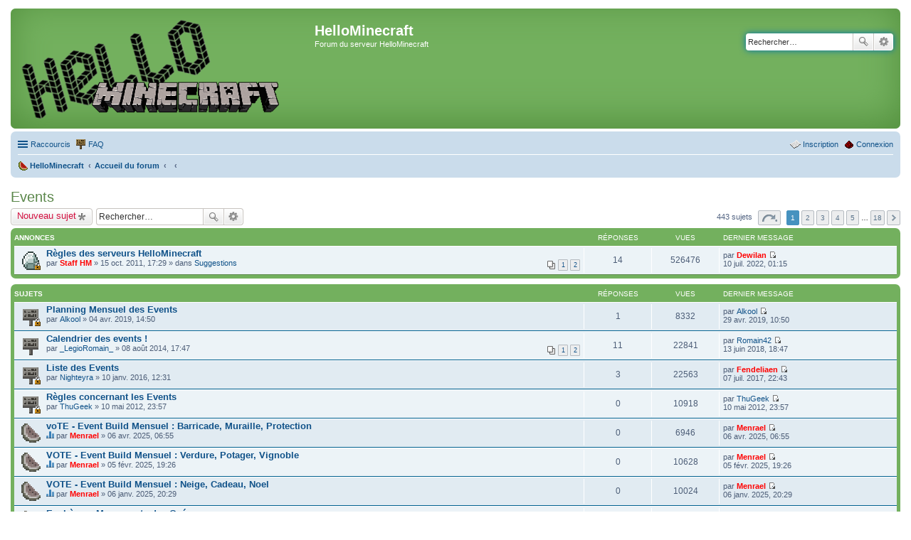

--- FILE ---
content_type: text/html; charset=UTF-8
request_url: https://hellominecraft.fr/forum/viewforum.php?f=19&sid=9f2047197ec8724d696e838aa1baa1f0
body_size: 8578
content:
<!DOCTYPE html>
<html dir="ltr" lang="fr">
<head>
<link rel="shortcut icon" href="images/favicon.ico" />
<meta charset="utf-8" />
<meta name="viewport" content="width=device-width, initial-scale=1" />

<title>Events - HelloMinecraft</title>


	<link rel="canonical" href="https://hellominecraft.fr/forum/viewforum.php?f=19">

<!--
	phpBB style name: prosilver
	Based on style:   prosilver (this is the default phpBB3 style)
	Original author:  Tom Beddard ( http://www.subBlue.com/ )
	Modified by:
-->

<link href="./styles/hellominecraft-blanc/theme/stylesheet.css?assets_version=16" rel="stylesheet">
<link href="./styles/hellominecraft-blanc/theme/fr/stylesheet.css?assets_version=16" rel="stylesheet">
<link href="./styles/hellominecraft-blanc/theme/responsive.css?assets_version=16" rel="stylesheet" media="all and (max-width: 700px), all and (max-device-width: 700px)">



<!--[if lte IE 9]>
	<link href="./styles/hellominecraft-blanc/theme/tweaks.css?assets_version=16" rel="stylesheet">
<![endif]-->





</head>
<body id="phpbb" class="nojs notouch section-viewforum ltr ">


<div id="wrap">
	<a id="top" class="anchor" accesskey="t"></a>
	<div id="page-header">
		<div class="headerbar" role="banner">
			<div class="inner">

			<div id="site-description">
				<a id="logo" class="logo" href="https://hellominecraft.fr/" title="HelloMinecraft"><span class="imageset site_logo"></span></a>
				<h1>HelloMinecraft</h1>
				<p>Forum du serveur HelloMinecraft</p>
				<p class="skiplink"><a href="#start_here">Accéder au contenu</a></p>
			</div>

									<div id="search-box" class="search-box search-header" role="search">
				<form action="./search.php?sid=f9e392054d8f9a83d8ca91b671fb516d" method="get" id="search">
				<fieldset>
					<input name="keywords" id="keywords" type="search" maxlength="128" title="Rechercher par mots-clés" class="inputbox search tiny" size="20" value="" placeholder="Rechercher…" />
					<button class="button icon-button search-icon" type="submit" title="Rechercher">Rechercher</button>
					<a href="./search.php?sid=f9e392054d8f9a83d8ca91b671fb516d" class="button icon-button search-adv-icon" title="Recherche avancée">Recherche avancée</a>
					<input type="hidden" name="sid" value="f9e392054d8f9a83d8ca91b671fb516d" />

				</fieldset>
				</form>
			</div>
			
			</div>
		</div>
				<div class="navbar" role="navigation">
	<div class="inner">

	<ul id="nav-main" class="linklist bulletin" role="menubar">

		<li id="quick-links" class="small-icon responsive-menu dropdown-container" data-skip-responsive="true">
			<a href="#" class="responsive-menu-link dropdown-trigger">Raccourcis</a>
			<div class="dropdown hidden">
				<div class="pointer"><div class="pointer-inner"></div></div>
				<ul class="dropdown-contents" role="menu">
					
											<li class="separator"></li>
																								<li class="small-icon icon-search-unanswered"><a href="./search.php?search_id=unanswered&amp;sid=f9e392054d8f9a83d8ca91b671fb516d" role="menuitem">Sujets sans réponse</a></li>
						<li class="small-icon icon-search-active"><a href="./search.php?search_id=active_topics&amp;sid=f9e392054d8f9a83d8ca91b671fb516d" role="menuitem">Sujets actifs</a></li>
						<li class="separator"></li>
						<li class="small-icon icon-search"><a href="./search.php?sid=f9e392054d8f9a83d8ca91b671fb516d" role="menuitem">Rechercher</a></li>
					
											<li class="separator"></li>
						<li class="small-icon icon-members"><a href="./memberlist.php?sid=f9e392054d8f9a83d8ca91b671fb516d" role="menuitem">Membres</a></li>						<li class="small-icon icon-team"><a href="./memberlist.php?mode=team&amp;sid=f9e392054d8f9a83d8ca91b671fb516d" role="menuitem">L’équipe</a></li>										<li class="separator"></li>

									</ul>
			</div>
		</li>

				<li class="small-icon icon-faq" data-skip-responsive="true"><a href="/forum/app.php/help/faq?sid=f9e392054d8f9a83d8ca91b671fb516d" rel="help" title="Foire aux questions" role="menuitem">FAQ</a></li>
						
			<li class="small-icon icon-login rightside"  data-skip-responsive="true"><a href="./ucp.php?mode=login&amp;redirect=viewforum.php%3Ff%3D19&amp;sid=f9e392054d8f9a83d8ca91b671fb516d" title="Connexion" accesskey="x" role="menuitem">Connexion</a></li>
					<li class="small-icon icon-register rightside" data-skip-responsive="true"><a href="./ucp.php?mode=register&amp;sid=f9e392054d8f9a83d8ca91b671fb516d" role="menuitem">Inscription</a></li>
						</ul>

	<ul id="nav-breadcrumbs" class="linklist navlinks" role="menubar">
						<li class="small-icon icon-home breadcrumbs">
			<span class="crumb" itemtype="http://data-vocabulary.org/Breadcrumb" itemscope=""><a href="https://hellominecraft.fr/" data-navbar-reference="home" itemprop="url"><span itemprop="title">HelloMinecraft</span></a></span>						<span class="crumb" itemtype="http://data-vocabulary.org/Breadcrumb" itemscope=""><a href="./index.php?sid=f9e392054d8f9a83d8ca91b671fb516d" accesskey="h" data-navbar-reference="index" itemprop="url"><span itemprop="title">Accueil du forum</span></a></span>
											<span class="crumb" itemtype="http://data-vocabulary.org/Breadcrumb" itemscope="" data-forum-id="68"><a href="" itemprop="url"><span itemprop="title"></span></a></span>
															<span class="crumb" itemtype="http://data-vocabulary.org/Breadcrumb" itemscope="" data-forum-id="19"><a href="" itemprop="url"><span itemprop="title"></span></a></span>
												</li>
		
					<li class="rightside responsive-search" style="display: none;"><a href="./search.php?sid=f9e392054d8f9a83d8ca91b671fb516d" title="Accéder aux paramètres avancés de la recherche" role="menuitem">Rechercher</a></li>
			</ul>

	</div>
</div>
	</div>

	
	<a id="start_here" class="anchor"></a>
	<div id="page-body" role="main">
		
		<h2 class="forum-title"><a href="./viewforum.php?f=19&amp;sid=f9e392054d8f9a83d8ca91b671fb516d">Events</a></h2>
<div>
	<!-- NOTE: remove the style="display: none" when you want to have the forum description on the forum body -->
	<div style="display: none !important;">Venez découvrir et proposer des événement tous plus incroyable les uns que les autres sur le serveur Play de HelloMinecraft !<br /></div>	</div>



	<div class="action-bar top">

			<div class="buttons">
			
			<a href="./posting.php?mode=post&amp;f=19&amp;sid=f9e392054d8f9a83d8ca91b671fb516d" class="button icon-button post-icon" title="Publier un nouveau sujet">
				Nouveau sujet			</a>

					</div>
	
			<div class="search-box" role="search">
			<form method="get" id="forum-search" action="./search.php?sid=f9e392054d8f9a83d8ca91b671fb516d">
			<fieldset>
				<input class="inputbox search tiny" type="search" name="keywords" id="search_keywords" size="20" placeholder="Rechercher…" />
				<button class="button icon-button search-icon" type="submit" title="Rechercher">Rechercher</button>
				<a href="./search.php?sid=f9e392054d8f9a83d8ca91b671fb516d" class="button icon-button search-adv-icon" title="Recherche avancée">Recherche avancée</a>
				<input type="hidden" name="fid[0]" value="19" />
<input type="hidden" name="sid" value="f9e392054d8f9a83d8ca91b671fb516d" />

			</fieldset>
			</form>
		</div>
	
	<div class="pagination">
				443 sujets
					<ul>
	<li class="dropdown-container dropdown-button-control dropdown-page-jump page-jump">
		<a href="#" class="dropdown-trigger" title="Cliquez ici afin d’atteindre une page…" role="button">Page <strong>1</strong> sur <strong>18</strong></a>
		<div class="dropdown hidden">
			<div class="pointer"><div class="pointer-inner"></div></div>
			<ul class="dropdown-contents">
				<li>Aller sur la page :</li>
				<li class="page-jump-form">
					<input type="number" name="page-number" min="1" maxlength="6" title="Saisissez le numéro de la page que vous souhaitez atteindre" class="inputbox tiny" data-per-page="25" data-base-url=".&#x2F;viewforum.php&#x3F;f&#x3D;19&amp;amp&#x3B;sid&#x3D;f9e392054d8f9a83d8ca91b671fb516d" data-start-name="start" />
					<input class="button2" value="Aller" type="button" />
				</li>
			</ul>
		</div>
	</li>
		<li class="active"><span>1</span></li>
			<li><a href="./viewforum.php?f=19&amp;sid=f9e392054d8f9a83d8ca91b671fb516d&amp;start=25" role="button">2</a></li>
			<li><a href="./viewforum.php?f=19&amp;sid=f9e392054d8f9a83d8ca91b671fb516d&amp;start=50" role="button">3</a></li>
			<li><a href="./viewforum.php?f=19&amp;sid=f9e392054d8f9a83d8ca91b671fb516d&amp;start=75" role="button">4</a></li>
			<li><a href="./viewforum.php?f=19&amp;sid=f9e392054d8f9a83d8ca91b671fb516d&amp;start=100" role="button">5</a></li>
			<li class="ellipsis" role="separator"><span>…</span></li>
			<li><a href="./viewforum.php?f=19&amp;sid=f9e392054d8f9a83d8ca91b671fb516d&amp;start=425" role="button">18</a></li>
			<li class="next"><a href="./viewforum.php?f=19&amp;sid=f9e392054d8f9a83d8ca91b671fb516d&amp;start=25" rel="next" role="button">Suivant</a></li>
	</ul>
			</div>

	</div>



	
			<div class="forumbg announcement">
		<div class="inner">
		<ul class="topiclist">
			<li class="header">
				<dl class="icon">
					<dt><div class="list-inner">Annonces</div></dt>
					<dd class="posts">Réponses</dd>
					<dd class="views">Vues</dd>
					<dd class="lastpost"><span>Dernier message</span></dd>
				</dl>
			</li>
		</ul>
		<ul class="topiclist topics">
	
		<li class="row bg1 global-announce">
			<dl class="icon global_read_locked">
				<dt title="Ce sujet est verrouillé. Vous ne pouvez pas publier ou modifier de messages.">
										<div class="list-inner">
												<a href="./viewtopic.php?t=1769&amp;sid=f9e392054d8f9a83d8ca91b671fb516d" class="topictitle">Règles des serveurs HelloMinecraft</a>
																		<br />

												<div class="responsive-show" style="display: none;">
							Dernier message par <a href="./memberlist.php?mode=viewprofile&amp;u=12874&amp;sid=f9e392054d8f9a83d8ca91b671fb516d" style="color: #FF0000;" class="username-coloured">Dewilan</a> &laquo; <a href="./viewtopic.php?p=214402&amp;sid=f9e392054d8f9a83d8ca91b671fb516d#p214402" title="Aller au dernier message">10 juil. 2022, 01:15</a>
							<br />Publié dans <a href="./viewforum.php?f=7&amp;sid=f9e392054d8f9a83d8ca91b671fb516d">Suggestions</a>						</div>
						<span class="responsive-show left-box" style="display: none;">Réponses : <strong>14</strong></span>						
												<div class="pagination">
							<ul>
															<li><a href="./viewtopic.php?t=1769&amp;sid=f9e392054d8f9a83d8ca91b671fb516d">1</a></li>
																							<li><a href="./viewtopic.php?t=1769&amp;sid=f9e392054d8f9a83d8ca91b671fb516d&amp;start=10">2</a></li>
																																													</ul>
						</div>
						
						<div class="responsive-hide">
																					par <a href="./memberlist.php?mode=viewprofile&amp;u=73364&amp;sid=f9e392054d8f9a83d8ca91b671fb516d" style="color: #FF0000;" class="username-coloured">Staff HM</a> &raquo; 15 oct. 2011, 17:29
							 &raquo; dans <a href="./viewforum.php?f=7&amp;sid=f9e392054d8f9a83d8ca91b671fb516d">Suggestions</a>						</div>

											</div>
				</dt>
				<dd class="posts">14 <dfn>Réponses</dfn></dd>
				<dd class="views">526476 <dfn>Vues</dfn></dd>
				<dd class="lastpost"><span><dfn>Dernier message </dfn>par <a href="./memberlist.php?mode=viewprofile&amp;u=12874&amp;sid=f9e392054d8f9a83d8ca91b671fb516d" style="color: #FF0000;" class="username-coloured">Dewilan</a>
					<a href="./viewtopic.php?p=214402&amp;sid=f9e392054d8f9a83d8ca91b671fb516d#p214402" title="Aller au dernier message"><span class="imageset icon_topic_latest" title="Consulter le dernier message">Consulter le dernier message</span></a> <br />10 juil. 2022, 01:15</span>
				</dd>
			</dl>
		</li>

	

			</ul>
		</div>
	</div>
	
			<div class="forumbg">
		<div class="inner">
		<ul class="topiclist">
			<li class="header">
				<dl class="icon">
					<dt><div class="list-inner">Sujets</div></dt>
					<dd class="posts">Réponses</dd>
					<dd class="views">Vues</dd>
					<dd class="lastpost"><span>Dernier message</span></dd>
				</dl>
			</li>
		</ul>
		<ul class="topiclist topics">
	
		<li class="row bg2 sticky">
			<dl class="icon sticky_read_locked">
				<dt title="Ce sujet est verrouillé. Vous ne pouvez pas publier ou modifier de messages.">
										<div class="list-inner">
												<a href="./viewtopic.php?t=23845&amp;sid=f9e392054d8f9a83d8ca91b671fb516d" class="topictitle">Planning Mensuel des Events</a>
																		<br />

												<div class="responsive-show" style="display: none;">
							Dernier message par <a href="./memberlist.php?mode=viewprofile&amp;u=5999&amp;sid=f9e392054d8f9a83d8ca91b671fb516d" class="username">Alkool</a> &laquo; <a href="./viewtopic.php?p=212518&amp;sid=f9e392054d8f9a83d8ca91b671fb516d#p212518" title="Aller au dernier message">29 avr. 2019, 10:50</a>
													</div>
						<span class="responsive-show left-box" style="display: none;">Réponses : <strong>1</strong></span>						
						
						<div class="responsive-hide">
																					par <a href="./memberlist.php?mode=viewprofile&amp;u=5999&amp;sid=f9e392054d8f9a83d8ca91b671fb516d" class="username">Alkool</a> &raquo; 04 avr. 2019, 14:50
													</div>

											</div>
				</dt>
				<dd class="posts">1 <dfn>Réponses</dfn></dd>
				<dd class="views">8332 <dfn>Vues</dfn></dd>
				<dd class="lastpost"><span><dfn>Dernier message </dfn>par <a href="./memberlist.php?mode=viewprofile&amp;u=5999&amp;sid=f9e392054d8f9a83d8ca91b671fb516d" class="username">Alkool</a>
					<a href="./viewtopic.php?p=212518&amp;sid=f9e392054d8f9a83d8ca91b671fb516d#p212518" title="Aller au dernier message"><span class="imageset icon_topic_latest" title="Consulter le dernier message">Consulter le dernier message</span></a> <br />29 avr. 2019, 10:50</span>
				</dd>
			</dl>
		</li>

	

	
	
		<li class="row bg1 sticky">
			<dl class="icon sticky_read">
				<dt title="Aucun message non lu">
										<div class="list-inner">
												<a href="./viewtopic.php?t=18921&amp;sid=f9e392054d8f9a83d8ca91b671fb516d" class="topictitle">Calendrier des events !</a>
																		<br />

												<div class="responsive-show" style="display: none;">
							Dernier message par <a href="./memberlist.php?mode=viewprofile&amp;u=325&amp;sid=f9e392054d8f9a83d8ca91b671fb516d" class="username">Romain42</a> &laquo; <a href="./viewtopic.php?p=210153&amp;sid=f9e392054d8f9a83d8ca91b671fb516d#p210153" title="Aller au dernier message">13 juin 2018, 18:47</a>
													</div>
						<span class="responsive-show left-box" style="display: none;">Réponses : <strong>11</strong></span>						
												<div class="pagination">
							<ul>
															<li><a href="./viewtopic.php?t=18921&amp;sid=f9e392054d8f9a83d8ca91b671fb516d">1</a></li>
																							<li><a href="./viewtopic.php?t=18921&amp;sid=f9e392054d8f9a83d8ca91b671fb516d&amp;start=10">2</a></li>
																																													</ul>
						</div>
						
						<div class="responsive-hide">
																					par <a href="./memberlist.php?mode=viewprofile&amp;u=4806&amp;sid=f9e392054d8f9a83d8ca91b671fb516d" class="username">_LegioRomain_</a> &raquo; 08 août 2014, 17:47
													</div>

											</div>
				</dt>
				<dd class="posts">11 <dfn>Réponses</dfn></dd>
				<dd class="views">22841 <dfn>Vues</dfn></dd>
				<dd class="lastpost"><span><dfn>Dernier message </dfn>par <a href="./memberlist.php?mode=viewprofile&amp;u=325&amp;sid=f9e392054d8f9a83d8ca91b671fb516d" class="username">Romain42</a>
					<a href="./viewtopic.php?p=210153&amp;sid=f9e392054d8f9a83d8ca91b671fb516d#p210153" title="Aller au dernier message"><span class="imageset icon_topic_latest" title="Consulter le dernier message">Consulter le dernier message</span></a> <br />13 juin 2018, 18:47</span>
				</dd>
			</dl>
		</li>

	

	
	
		<li class="row bg2 sticky">
			<dl class="icon sticky_read_locked">
				<dt title="Ce sujet est verrouillé. Vous ne pouvez pas publier ou modifier de messages.">
										<div class="list-inner">
												<a href="./viewtopic.php?t=21318&amp;sid=f9e392054d8f9a83d8ca91b671fb516d" class="topictitle">Liste des Events</a>
																		<br />

												<div class="responsive-show" style="display: none;">
							Dernier message par <a href="./memberlist.php?mode=viewprofile&amp;u=11224&amp;sid=f9e392054d8f9a83d8ca91b671fb516d" style="color: #FF0000;" class="username-coloured">Fendeliaen</a> &laquo; <a href="./viewtopic.php?p=205321&amp;sid=f9e392054d8f9a83d8ca91b671fb516d#p205321" title="Aller au dernier message">07 juil. 2017, 22:43</a>
													</div>
						<span class="responsive-show left-box" style="display: none;">Réponses : <strong>3</strong></span>						
						
						<div class="responsive-hide">
																					par <a href="./memberlist.php?mode=viewprofile&amp;u=11115&amp;sid=f9e392054d8f9a83d8ca91b671fb516d" class="username">Nighteyra</a> &raquo; 10 janv. 2016, 12:31
													</div>

											</div>
				</dt>
				<dd class="posts">3 <dfn>Réponses</dfn></dd>
				<dd class="views">22563 <dfn>Vues</dfn></dd>
				<dd class="lastpost"><span><dfn>Dernier message </dfn>par <a href="./memberlist.php?mode=viewprofile&amp;u=11224&amp;sid=f9e392054d8f9a83d8ca91b671fb516d" style="color: #FF0000;" class="username-coloured">Fendeliaen</a>
					<a href="./viewtopic.php?p=205321&amp;sid=f9e392054d8f9a83d8ca91b671fb516d#p205321" title="Aller au dernier message"><span class="imageset icon_topic_latest" title="Consulter le dernier message">Consulter le dernier message</span></a> <br />07 juil. 2017, 22:43</span>
				</dd>
			</dl>
		</li>

	

	
	
		<li class="row bg1 sticky">
			<dl class="icon sticky_read_locked">
				<dt title="Ce sujet est verrouillé. Vous ne pouvez pas publier ou modifier de messages.">
										<div class="list-inner">
												<a href="./viewtopic.php?t=7473&amp;sid=f9e392054d8f9a83d8ca91b671fb516d" class="topictitle">Règles concernant les Events</a>
																		<br />

												<div class="responsive-show" style="display: none;">
							Dernier message par <a href="./memberlist.php?mode=viewprofile&amp;u=1373&amp;sid=f9e392054d8f9a83d8ca91b671fb516d" class="username">ThuGeek</a> &laquo; <a href="./viewtopic.php?p=58928&amp;sid=f9e392054d8f9a83d8ca91b671fb516d#p58928" title="Aller au dernier message">10 mai 2012, 23:57</a>
													</div>
												
						
						<div class="responsive-hide">
																					par <a href="./memberlist.php?mode=viewprofile&amp;u=1373&amp;sid=f9e392054d8f9a83d8ca91b671fb516d" class="username">ThuGeek</a> &raquo; 10 mai 2012, 23:57
													</div>

											</div>
				</dt>
				<dd class="posts">0 <dfn>Réponses</dfn></dd>
				<dd class="views">10918 <dfn>Vues</dfn></dd>
				<dd class="lastpost"><span><dfn>Dernier message </dfn>par <a href="./memberlist.php?mode=viewprofile&amp;u=1373&amp;sid=f9e392054d8f9a83d8ca91b671fb516d" class="username">ThuGeek</a>
					<a href="./viewtopic.php?p=58928&amp;sid=f9e392054d8f9a83d8ca91b671fb516d#p58928" title="Aller au dernier message"><span class="imageset icon_topic_latest" title="Consulter le dernier message">Consulter le dernier message</span></a> <br />10 mai 2012, 23:57</span>
				</dd>
			</dl>
		</li>

	

	
	
		<li class="row bg2">
			<dl class="icon topic_read">
				<dt title="Aucun message non lu">
										<div class="list-inner">
												<a href="./viewtopic.php?t=24418&amp;sid=f9e392054d8f9a83d8ca91b671fb516d" class="topictitle">voTE - Event Build Mensuel : Barricade, Muraille, Protection</a>
																		<br />

												<div class="responsive-show" style="display: none;">
							Dernier message par <a href="./memberlist.php?mode=viewprofile&amp;u=101737&amp;sid=f9e392054d8f9a83d8ca91b671fb516d" style="color: #FF0000;" class="username-coloured">Menrael</a> &laquo; <a href="./viewtopic.php?p=214682&amp;sid=f9e392054d8f9a83d8ca91b671fb516d#p214682" title="Aller au dernier message">06 avr. 2025, 06:55</a>
													</div>
												
						
						<div class="responsive-hide">
							<span class="imageset icon_topic_poll" title="Ce sujet contient un sondage.">Ce sujet contient un sondage.</span> 														par <a href="./memberlist.php?mode=viewprofile&amp;u=101737&amp;sid=f9e392054d8f9a83d8ca91b671fb516d" style="color: #FF0000;" class="username-coloured">Menrael</a> &raquo; 06 avr. 2025, 06:55
													</div>

											</div>
				</dt>
				<dd class="posts">0 <dfn>Réponses</dfn></dd>
				<dd class="views">6946 <dfn>Vues</dfn></dd>
				<dd class="lastpost"><span><dfn>Dernier message </dfn>par <a href="./memberlist.php?mode=viewprofile&amp;u=101737&amp;sid=f9e392054d8f9a83d8ca91b671fb516d" style="color: #FF0000;" class="username-coloured">Menrael</a>
					<a href="./viewtopic.php?p=214682&amp;sid=f9e392054d8f9a83d8ca91b671fb516d#p214682" title="Aller au dernier message"><span class="imageset icon_topic_latest" title="Consulter le dernier message">Consulter le dernier message</span></a> <br />06 avr. 2025, 06:55</span>
				</dd>
			</dl>
		</li>

	

	
	
		<li class="row bg1">
			<dl class="icon topic_read">
				<dt title="Aucun message non lu">
										<div class="list-inner">
												<a href="./viewtopic.php?t=24417&amp;sid=f9e392054d8f9a83d8ca91b671fb516d" class="topictitle">VOTE - Event Build Mensuel : Verdure, Potager, Vignoble</a>
																		<br />

												<div class="responsive-show" style="display: none;">
							Dernier message par <a href="./memberlist.php?mode=viewprofile&amp;u=101737&amp;sid=f9e392054d8f9a83d8ca91b671fb516d" style="color: #FF0000;" class="username-coloured">Menrael</a> &laquo; <a href="./viewtopic.php?p=214681&amp;sid=f9e392054d8f9a83d8ca91b671fb516d#p214681" title="Aller au dernier message">05 févr. 2025, 19:26</a>
													</div>
												
						
						<div class="responsive-hide">
							<span class="imageset icon_topic_poll" title="Ce sujet contient un sondage.">Ce sujet contient un sondage.</span> 														par <a href="./memberlist.php?mode=viewprofile&amp;u=101737&amp;sid=f9e392054d8f9a83d8ca91b671fb516d" style="color: #FF0000;" class="username-coloured">Menrael</a> &raquo; 05 févr. 2025, 19:26
													</div>

											</div>
				</dt>
				<dd class="posts">0 <dfn>Réponses</dfn></dd>
				<dd class="views">10628 <dfn>Vues</dfn></dd>
				<dd class="lastpost"><span><dfn>Dernier message </dfn>par <a href="./memberlist.php?mode=viewprofile&amp;u=101737&amp;sid=f9e392054d8f9a83d8ca91b671fb516d" style="color: #FF0000;" class="username-coloured">Menrael</a>
					<a href="./viewtopic.php?p=214681&amp;sid=f9e392054d8f9a83d8ca91b671fb516d#p214681" title="Aller au dernier message"><span class="imageset icon_topic_latest" title="Consulter le dernier message">Consulter le dernier message</span></a> <br />05 févr. 2025, 19:26</span>
				</dd>
			</dl>
		</li>

	

	
	
		<li class="row bg2">
			<dl class="icon topic_read">
				<dt title="Aucun message non lu">
										<div class="list-inner">
												<a href="./viewtopic.php?t=24416&amp;sid=f9e392054d8f9a83d8ca91b671fb516d" class="topictitle">VOTE - Event Build Mensuel : Neige, Cadeau, Noel</a>
																		<br />

												<div class="responsive-show" style="display: none;">
							Dernier message par <a href="./memberlist.php?mode=viewprofile&amp;u=101737&amp;sid=f9e392054d8f9a83d8ca91b671fb516d" style="color: #FF0000;" class="username-coloured">Menrael</a> &laquo; <a href="./viewtopic.php?p=214680&amp;sid=f9e392054d8f9a83d8ca91b671fb516d#p214680" title="Aller au dernier message">06 janv. 2025, 20:29</a>
													</div>
												
						
						<div class="responsive-hide">
							<span class="imageset icon_topic_poll" title="Ce sujet contient un sondage.">Ce sujet contient un sondage.</span> 														par <a href="./memberlist.php?mode=viewprofile&amp;u=101737&amp;sid=f9e392054d8f9a83d8ca91b671fb516d" style="color: #FF0000;" class="username-coloured">Menrael</a> &raquo; 06 janv. 2025, 20:29
													</div>

											</div>
				</dt>
				<dd class="posts">0 <dfn>Réponses</dfn></dd>
				<dd class="views">10024 <dfn>Vues</dfn></dd>
				<dd class="lastpost"><span><dfn>Dernier message </dfn>par <a href="./memberlist.php?mode=viewprofile&amp;u=101737&amp;sid=f9e392054d8f9a83d8ca91b671fb516d" style="color: #FF0000;" class="username-coloured">Menrael</a>
					<a href="./viewtopic.php?p=214680&amp;sid=f9e392054d8f9a83d8ca91b671fb516d#p214680" title="Aller au dernier message"><span class="imageset icon_topic_latest" title="Consulter le dernier message">Consulter le dernier message</span></a> <br />06 janv. 2025, 20:29</span>
				</dd>
			</dl>
		</li>

	

	
	
		<li class="row bg1">
			<dl class="icon topic_read_hot">
				<dt title="Aucun message non lu">
										<div class="list-inner">
												<a href="./viewtopic.php?t=24346&amp;sid=f9e392054d8f9a83d8ca91b671fb516d" class="topictitle">Enchères - Monuments des Océans</a>
																		<br />

												<div class="responsive-show" style="display: none;">
							Dernier message par <a href="./memberlist.php?mode=viewprofile&amp;u=10833&amp;sid=f9e392054d8f9a83d8ca91b671fb516d" style="color: #FF8000;" class="username-coloured">MrAmares22</a> &laquo; <a href="./viewtopic.php?p=214679&amp;sid=f9e392054d8f9a83d8ca91b671fb516d#p214679" title="Aller au dernier message">16 déc. 2024, 20:35</a>
													</div>
						<span class="responsive-show left-box" style="display: none;">Réponses : <strong>56</strong></span>						
												<div class="pagination">
							<ul>
															<li><a href="./viewtopic.php?t=24346&amp;sid=f9e392054d8f9a83d8ca91b671fb516d">1</a></li>
																							<li><a href="./viewtopic.php?t=24346&amp;sid=f9e392054d8f9a83d8ca91b671fb516d&amp;start=10">2</a></li>
																							<li><a href="./viewtopic.php?t=24346&amp;sid=f9e392054d8f9a83d8ca91b671fb516d&amp;start=20">3</a></li>
																							<li><a href="./viewtopic.php?t=24346&amp;sid=f9e392054d8f9a83d8ca91b671fb516d&amp;start=30">4</a></li>
																							<li><a href="./viewtopic.php?t=24346&amp;sid=f9e392054d8f9a83d8ca91b671fb516d&amp;start=40">5</a></li>
																							<li><a href="./viewtopic.php?t=24346&amp;sid=f9e392054d8f9a83d8ca91b671fb516d&amp;start=50">6</a></li>
																																													</ul>
						</div>
						
						<div class="responsive-hide">
																					par <a href="./memberlist.php?mode=viewprofile&amp;u=72654&amp;sid=f9e392054d8f9a83d8ca91b671fb516d" style="color: #BF00FF;" class="username-coloured">Timéo Céhant</a> &raquo; 05 juil. 2022, 21:34
													</div>

											</div>
				</dt>
				<dd class="posts">56 <dfn>Réponses</dfn></dd>
				<dd class="views">52577 <dfn>Vues</dfn></dd>
				<dd class="lastpost"><span><dfn>Dernier message </dfn>par <a href="./memberlist.php?mode=viewprofile&amp;u=10833&amp;sid=f9e392054d8f9a83d8ca91b671fb516d" style="color: #FF8000;" class="username-coloured">MrAmares22</a>
					<a href="./viewtopic.php?p=214679&amp;sid=f9e392054d8f9a83d8ca91b671fb516d#p214679" title="Aller au dernier message"><span class="imageset icon_topic_latest" title="Consulter le dernier message">Consulter le dernier message</span></a> <br />16 déc. 2024, 20:35</span>
				</dd>
			</dl>
		</li>

	

	
	
		<li class="row bg2">
			<dl class="icon topic_read">
				<dt title="Aucun message non lu">
										<div class="list-inner">
												<a href="./viewtopic.php?t=24414&amp;sid=f9e392054d8f9a83d8ca91b671fb516d" class="topictitle">VOTE - Event Build Mensuel : Laboratoire, Expérience</a>
																		<br />

												<div class="responsive-show" style="display: none;">
							Dernier message par <a href="./memberlist.php?mode=viewprofile&amp;u=101737&amp;sid=f9e392054d8f9a83d8ca91b671fb516d" style="color: #FF0000;" class="username-coloured">Menrael</a> &laquo; <a href="./viewtopic.php?p=214672&amp;sid=f9e392054d8f9a83d8ca91b671fb516d#p214672" title="Aller au dernier message">04 sept. 2024, 15:57</a>
													</div>
												
						
						<div class="responsive-hide">
							<span class="imageset icon_topic_poll" title="Ce sujet contient un sondage.">Ce sujet contient un sondage.</span> 														par <a href="./memberlist.php?mode=viewprofile&amp;u=101737&amp;sid=f9e392054d8f9a83d8ca91b671fb516d" style="color: #FF0000;" class="username-coloured">Menrael</a> &raquo; 04 sept. 2024, 15:57
													</div>

											</div>
				</dt>
				<dd class="posts">0 <dfn>Réponses</dfn></dd>
				<dd class="views">17299 <dfn>Vues</dfn></dd>
				<dd class="lastpost"><span><dfn>Dernier message </dfn>par <a href="./memberlist.php?mode=viewprofile&amp;u=101737&amp;sid=f9e392054d8f9a83d8ca91b671fb516d" style="color: #FF0000;" class="username-coloured">Menrael</a>
					<a href="./viewtopic.php?p=214672&amp;sid=f9e392054d8f9a83d8ca91b671fb516d#p214672" title="Aller au dernier message"><span class="imageset icon_topic_latest" title="Consulter le dernier message">Consulter le dernier message</span></a> <br />04 sept. 2024, 15:57</span>
				</dd>
			</dl>
		</li>

	

	
	
		<li class="row bg1">
			<dl class="icon topic_read">
				<dt title="Aucun message non lu">
										<div class="list-inner">
												<a href="./viewtopic.php?t=24410&amp;sid=f9e392054d8f9a83d8ca91b671fb516d" class="topictitle">VotE - Event Build Mensuel : Zone Event</a>
																		<br />

												<div class="responsive-show" style="display: none;">
							Dernier message par <a href="./memberlist.php?mode=viewprofile&amp;u=101737&amp;sid=f9e392054d8f9a83d8ca91b671fb516d" style="color: #FF0000;" class="username-coloured">Menrael</a> &laquo; <a href="./viewtopic.php?p=214662&amp;sid=f9e392054d8f9a83d8ca91b671fb516d#p214662" title="Aller au dernier message">04 juil. 2024, 11:00</a>
													</div>
												
						
						<div class="responsive-hide">
							<span class="imageset icon_topic_poll" title="Ce sujet contient un sondage.">Ce sujet contient un sondage.</span> 														par <a href="./memberlist.php?mode=viewprofile&amp;u=101737&amp;sid=f9e392054d8f9a83d8ca91b671fb516d" style="color: #FF0000;" class="username-coloured">Menrael</a> &raquo; 04 juil. 2024, 11:00
													</div>

											</div>
				</dt>
				<dd class="posts">0 <dfn>Réponses</dfn></dd>
				<dd class="views">7493 <dfn>Vues</dfn></dd>
				<dd class="lastpost"><span><dfn>Dernier message </dfn>par <a href="./memberlist.php?mode=viewprofile&amp;u=101737&amp;sid=f9e392054d8f9a83d8ca91b671fb516d" style="color: #FF0000;" class="username-coloured">Menrael</a>
					<a href="./viewtopic.php?p=214662&amp;sid=f9e392054d8f9a83d8ca91b671fb516d#p214662" title="Aller au dernier message"><span class="imageset icon_topic_latest" title="Consulter le dernier message">Consulter le dernier message</span></a> <br />04 juil. 2024, 11:00</span>
				</dd>
			</dl>
		</li>

	

	
	
		<li class="row bg2">
			<dl class="icon topic_read">
				<dt title="Aucun message non lu">
										<div class="list-inner">
												<a href="./viewtopic.php?t=24408&amp;sid=f9e392054d8f9a83d8ca91b671fb516d" class="topictitle">VoTE - Event Build Mensuel : Marché / Magasin</a>
																		<br />

												<div class="responsive-show" style="display: none;">
							Dernier message par <a href="./memberlist.php?mode=viewprofile&amp;u=9937&amp;sid=f9e392054d8f9a83d8ca91b671fb516d" class="username">Pomo84</a> &laquo; <a href="./viewtopic.php?p=214648&amp;sid=f9e392054d8f9a83d8ca91b671fb516d#p214648" title="Aller au dernier message">02 juin 2024, 21:46</a>
													</div>
						<span class="responsive-show left-box" style="display: none;">Réponses : <strong>1</strong></span>						
						
						<div class="responsive-hide">
							<span class="imageset icon_topic_poll" title="Ce sujet contient un sondage.">Ce sujet contient un sondage.</span> 														par <a href="./memberlist.php?mode=viewprofile&amp;u=101737&amp;sid=f9e392054d8f9a83d8ca91b671fb516d" style="color: #FF0000;" class="username-coloured">Menrael</a> &raquo; 02 juin 2024, 21:20
													</div>

											</div>
				</dt>
				<dd class="posts">1 <dfn>Réponses</dfn></dd>
				<dd class="views">4491 <dfn>Vues</dfn></dd>
				<dd class="lastpost"><span><dfn>Dernier message </dfn>par <a href="./memberlist.php?mode=viewprofile&amp;u=9937&amp;sid=f9e392054d8f9a83d8ca91b671fb516d" class="username">Pomo84</a>
					<a href="./viewtopic.php?p=214648&amp;sid=f9e392054d8f9a83d8ca91b671fb516d#p214648" title="Aller au dernier message"><span class="imageset icon_topic_latest" title="Consulter le dernier message">Consulter le dernier message</span></a> <br />02 juin 2024, 21:46</span>
				</dd>
			</dl>
		</li>

	

	
	
		<li class="row bg1">
			<dl class="icon topic_read">
				<dt title="Aucun message non lu">
										<div class="list-inner">
												<a href="./viewtopic.php?t=24404&amp;sid=f9e392054d8f9a83d8ca91b671fb516d" class="topictitle">VOTE - Event Build Mensuel : Fast Food / Restaurant</a>
																		<br />

												<div class="responsive-show" style="display: none;">
							Dernier message par <a href="./memberlist.php?mode=viewprofile&amp;u=101737&amp;sid=f9e392054d8f9a83d8ca91b671fb516d" style="color: #FF0000;" class="username-coloured">Menrael</a> &laquo; <a href="./viewtopic.php?p=214628&amp;sid=f9e392054d8f9a83d8ca91b671fb516d#p214628" title="Aller au dernier message">05 mai 2024, 08:34</a>
													</div>
												
						
						<div class="responsive-hide">
							<span class="imageset icon_topic_poll" title="Ce sujet contient un sondage.">Ce sujet contient un sondage.</span> 														par <a href="./memberlist.php?mode=viewprofile&amp;u=101737&amp;sid=f9e392054d8f9a83d8ca91b671fb516d" style="color: #FF0000;" class="username-coloured">Menrael</a> &raquo; 05 mai 2024, 08:34
													</div>

											</div>
				</dt>
				<dd class="posts">0 <dfn>Réponses</dfn></dd>
				<dd class="views">8776 <dfn>Vues</dfn></dd>
				<dd class="lastpost"><span><dfn>Dernier message </dfn>par <a href="./memberlist.php?mode=viewprofile&amp;u=101737&amp;sid=f9e392054d8f9a83d8ca91b671fb516d" style="color: #FF0000;" class="username-coloured">Menrael</a>
					<a href="./viewtopic.php?p=214628&amp;sid=f9e392054d8f9a83d8ca91b671fb516d#p214628" title="Aller au dernier message"><span class="imageset icon_topic_latest" title="Consulter le dernier message">Consulter le dernier message</span></a> <br />05 mai 2024, 08:34</span>
				</dd>
			</dl>
		</li>

	

	
	
		<li class="row bg2">
			<dl class="icon topic_read_locked">
				<dt title="Ce sujet est verrouillé. Vous ne pouvez pas publier ou modifier de messages.">
										<div class="list-inner">
												<a href="./viewtopic.php?t=24394&amp;sid=f9e392054d8f9a83d8ca91b671fb516d" class="topictitle">VOTE - Event Build Mensuel : Hommage / Monument</a>
																		<br />

												<div class="responsive-show" style="display: none;">
							Dernier message par <a href="./memberlist.php?mode=viewprofile&amp;u=101737&amp;sid=f9e392054d8f9a83d8ca91b671fb516d" style="color: #FF0000;" class="username-coloured">Menrael</a> &laquo; <a href="./viewtopic.php?p=214614&amp;sid=f9e392054d8f9a83d8ca91b671fb516d#p214614" title="Aller au dernier message">07 avr. 2024, 13:30</a>
													</div>
												
						
						<div class="responsive-hide">
							<span class="imageset icon_topic_poll" title="Ce sujet contient un sondage.">Ce sujet contient un sondage.</span> 														par <a href="./memberlist.php?mode=viewprofile&amp;u=101737&amp;sid=f9e392054d8f9a83d8ca91b671fb516d" style="color: #FF0000;" class="username-coloured">Menrael</a> &raquo; 07 avr. 2024, 13:30
													</div>

											</div>
				</dt>
				<dd class="posts">0 <dfn>Réponses</dfn></dd>
				<dd class="views">8120 <dfn>Vues</dfn></dd>
				<dd class="lastpost"><span><dfn>Dernier message </dfn>par <a href="./memberlist.php?mode=viewprofile&amp;u=101737&amp;sid=f9e392054d8f9a83d8ca91b671fb516d" style="color: #FF0000;" class="username-coloured">Menrael</a>
					<a href="./viewtopic.php?p=214614&amp;sid=f9e392054d8f9a83d8ca91b671fb516d#p214614" title="Aller au dernier message"><span class="imageset icon_topic_latest" title="Consulter le dernier message">Consulter le dernier message</span></a> <br />07 avr. 2024, 13:30</span>
				</dd>
			</dl>
		</li>

	

	
	
		<li class="row bg1">
			<dl class="icon topic_read">
				<dt title="Aucun message non lu">
										<div class="list-inner">
												<a href="./viewtopic.php?t=24385&amp;sid=f9e392054d8f9a83d8ca91b671fb516d" class="topictitle">VOTE - Event Build Mensuel :  Protection / Défense</a>
																		<br />

												<div class="responsive-show" style="display: none;">
							Dernier message par <a href="./memberlist.php?mode=viewprofile&amp;u=12874&amp;sid=f9e392054d8f9a83d8ca91b671fb516d" style="color: #FF0000;" class="username-coloured">Dewilan</a> &laquo; <a href="./viewtopic.php?p=214569&amp;sid=f9e392054d8f9a83d8ca91b671fb516d#p214569" title="Aller au dernier message">08 sept. 2023, 16:26</a>
													</div>
												
						
						<div class="responsive-hide">
							<span class="imageset icon_topic_poll" title="Ce sujet contient un sondage.">Ce sujet contient un sondage.</span> 														par <a href="./memberlist.php?mode=viewprofile&amp;u=12874&amp;sid=f9e392054d8f9a83d8ca91b671fb516d" style="color: #FF0000;" class="username-coloured">Dewilan</a> &raquo; 08 sept. 2023, 16:26
													</div>

											</div>
				</dt>
				<dd class="posts">0 <dfn>Réponses</dfn></dd>
				<dd class="views">10088 <dfn>Vues</dfn></dd>
				<dd class="lastpost"><span><dfn>Dernier message </dfn>par <a href="./memberlist.php?mode=viewprofile&amp;u=12874&amp;sid=f9e392054d8f9a83d8ca91b671fb516d" style="color: #FF0000;" class="username-coloured">Dewilan</a>
					<a href="./viewtopic.php?p=214569&amp;sid=f9e392054d8f9a83d8ca91b671fb516d#p214569" title="Aller au dernier message"><span class="imageset icon_topic_latest" title="Consulter le dernier message">Consulter le dernier message</span></a> <br />08 sept. 2023, 16:26</span>
				</dd>
			</dl>
		</li>

	

	
	
		<li class="row bg2">
			<dl class="icon topic_read_locked">
				<dt title="Ce sujet est verrouillé. Vous ne pouvez pas publier ou modifier de messages.">
										<div class="list-inner">
												<a href="./viewtopic.php?t=24381&amp;sid=f9e392054d8f9a83d8ca91b671fb516d" class="topictitle">VOTE - Event Build Mensuel : Lieu de culte</a>
																		<br />

												<div class="responsive-show" style="display: none;">
							Dernier message par <a href="./memberlist.php?mode=viewprofile&amp;u=12874&amp;sid=f9e392054d8f9a83d8ca91b671fb516d" style="color: #FF0000;" class="username-coloured">Dewilan</a> &laquo; <a href="./viewtopic.php?p=214555&amp;sid=f9e392054d8f9a83d8ca91b671fb516d#p214555" title="Aller au dernier message">06 août 2023, 16:38</a>
													</div>
												
						
						<div class="responsive-hide">
							<span class="imageset icon_topic_poll" title="Ce sujet contient un sondage.">Ce sujet contient un sondage.</span> 														par <a href="./memberlist.php?mode=viewprofile&amp;u=12874&amp;sid=f9e392054d8f9a83d8ca91b671fb516d" style="color: #FF0000;" class="username-coloured">Dewilan</a> &raquo; 06 août 2023, 16:38
													</div>

											</div>
				</dt>
				<dd class="posts">0 <dfn>Réponses</dfn></dd>
				<dd class="views">8290 <dfn>Vues</dfn></dd>
				<dd class="lastpost"><span><dfn>Dernier message </dfn>par <a href="./memberlist.php?mode=viewprofile&amp;u=12874&amp;sid=f9e392054d8f9a83d8ca91b671fb516d" style="color: #FF0000;" class="username-coloured">Dewilan</a>
					<a href="./viewtopic.php?p=214555&amp;sid=f9e392054d8f9a83d8ca91b671fb516d#p214555" title="Aller au dernier message"><span class="imageset icon_topic_latest" title="Consulter le dernier message">Consulter le dernier message</span></a> <br />06 août 2023, 16:38</span>
				</dd>
			</dl>
		</li>

	

	
	
		<li class="row bg1">
			<dl class="icon topic_read_locked">
				<dt title="Ce sujet est verrouillé. Vous ne pouvez pas publier ou modifier de messages.">
										<div class="list-inner">
												<a href="./viewtopic.php?t=24375&amp;sid=f9e392054d8f9a83d8ca91b671fb516d" class="topictitle">VOTE - Event Build Mensuel : L'Aventure !</a>
																		<br />

												<div class="responsive-show" style="display: none;">
							Dernier message par <a href="./memberlist.php?mode=viewprofile&amp;u=12874&amp;sid=f9e392054d8f9a83d8ca91b671fb516d" style="color: #FF0000;" class="username-coloured">Dewilan</a> &laquo; <a href="./viewtopic.php?p=214523&amp;sid=f9e392054d8f9a83d8ca91b671fb516d#p214523" title="Aller au dernier message">05 juin 2023, 22:31</a>
													</div>
												
						
						<div class="responsive-hide">
							<span class="imageset icon_topic_poll" title="Ce sujet contient un sondage.">Ce sujet contient un sondage.</span> 														par <a href="./memberlist.php?mode=viewprofile&amp;u=12874&amp;sid=f9e392054d8f9a83d8ca91b671fb516d" style="color: #FF0000;" class="username-coloured">Dewilan</a> &raquo; 05 juin 2023, 22:31
													</div>

											</div>
				</dt>
				<dd class="posts">0 <dfn>Réponses</dfn></dd>
				<dd class="views">8582 <dfn>Vues</dfn></dd>
				<dd class="lastpost"><span><dfn>Dernier message </dfn>par <a href="./memberlist.php?mode=viewprofile&amp;u=12874&amp;sid=f9e392054d8f9a83d8ca91b671fb516d" style="color: #FF0000;" class="username-coloured">Dewilan</a>
					<a href="./viewtopic.php?p=214523&amp;sid=f9e392054d8f9a83d8ca91b671fb516d#p214523" title="Aller au dernier message"><span class="imageset icon_topic_latest" title="Consulter le dernier message">Consulter le dernier message</span></a> <br />05 juin 2023, 22:31</span>
				</dd>
			</dl>
		</li>

	

	
	
		<li class="row bg2">
			<dl class="icon topic_read_locked">
				<dt title="Ce sujet est verrouillé. Vous ne pouvez pas publier ou modifier de messages.">
										<div class="list-inner">
												<a href="./viewtopic.php?t=24373&amp;sid=f9e392054d8f9a83d8ca91b671fb516d" class="topictitle">Botanique, paysannerie et chocolat</a>
																		<br />

												<div class="responsive-show" style="display: none;">
							Dernier message par <a href="./memberlist.php?mode=viewprofile&amp;u=12874&amp;sid=f9e392054d8f9a83d8ca91b671fb516d" style="color: #FF0000;" class="username-coloured">Dewilan</a> &laquo; <a href="./viewtopic.php?p=214510&amp;sid=f9e392054d8f9a83d8ca91b671fb516d#p214510" title="Aller au dernier message">02 mai 2023, 18:45</a>
													</div>
												
						
						<div class="responsive-hide">
							<span class="imageset icon_topic_poll" title="Ce sujet contient un sondage.">Ce sujet contient un sondage.</span> 														par <a href="./memberlist.php?mode=viewprofile&amp;u=12874&amp;sid=f9e392054d8f9a83d8ca91b671fb516d" style="color: #FF0000;" class="username-coloured">Dewilan</a> &raquo; 02 mai 2023, 18:45
													</div>

											</div>
				</dt>
				<dd class="posts">0 <dfn>Réponses</dfn></dd>
				<dd class="views">9532 <dfn>Vues</dfn></dd>
				<dd class="lastpost"><span><dfn>Dernier message </dfn>par <a href="./memberlist.php?mode=viewprofile&amp;u=12874&amp;sid=f9e392054d8f9a83d8ca91b671fb516d" style="color: #FF0000;" class="username-coloured">Dewilan</a>
					<a href="./viewtopic.php?p=214510&amp;sid=f9e392054d8f9a83d8ca91b671fb516d#p214510" title="Aller au dernier message"><span class="imageset icon_topic_latest" title="Consulter le dernier message">Consulter le dernier message</span></a> <br />02 mai 2023, 18:45</span>
				</dd>
			</dl>
		</li>

	

	
	
		<li class="row bg1">
			<dl class="icon topic_read_locked">
				<dt title="Ce sujet est verrouillé. Vous ne pouvez pas publier ou modifier de messages.">
										<div class="list-inner">
												<a href="./viewtopic.php?t=24369&amp;sid=f9e392054d8f9a83d8ca91b671fb516d" class="topictitle">Vote - Event Build Mensuel : Soin / Cure / Bien être</a>
																		<br />

												<div class="responsive-show" style="display: none;">
							Dernier message par <a href="./memberlist.php?mode=viewprofile&amp;u=12874&amp;sid=f9e392054d8f9a83d8ca91b671fb516d" style="color: #FF0000;" class="username-coloured">Dewilan</a> &laquo; <a href="./viewtopic.php?p=214498&amp;sid=f9e392054d8f9a83d8ca91b671fb516d#p214498" title="Aller au dernier message">04 mars 2023, 09:38</a>
													</div>
												
						
						<div class="responsive-hide">
							<span class="imageset icon_topic_poll" title="Ce sujet contient un sondage.">Ce sujet contient un sondage.</span> 														par <a href="./memberlist.php?mode=viewprofile&amp;u=12874&amp;sid=f9e392054d8f9a83d8ca91b671fb516d" style="color: #FF0000;" class="username-coloured">Dewilan</a> &raquo; 04 mars 2023, 09:38
													</div>

											</div>
				</dt>
				<dd class="posts">0 <dfn>Réponses</dfn></dd>
				<dd class="views">9510 <dfn>Vues</dfn></dd>
				<dd class="lastpost"><span><dfn>Dernier message </dfn>par <a href="./memberlist.php?mode=viewprofile&amp;u=12874&amp;sid=f9e392054d8f9a83d8ca91b671fb516d" style="color: #FF0000;" class="username-coloured">Dewilan</a>
					<a href="./viewtopic.php?p=214498&amp;sid=f9e392054d8f9a83d8ca91b671fb516d#p214498" title="Aller au dernier message"><span class="imageset icon_topic_latest" title="Consulter le dernier message">Consulter le dernier message</span></a> <br />04 mars 2023, 09:38</span>
				</dd>
			</dl>
		</li>

	

	
	
		<li class="row bg2">
			<dl class="icon topic_read_locked">
				<dt title="Ce sujet est verrouillé. Vous ne pouvez pas publier ou modifier de messages.">
										<div class="list-inner">
												<a href="./viewtopic.php?t=24367&amp;sid=f9e392054d8f9a83d8ca91b671fb516d" class="topictitle">Vote - Event Build Mensuel : office du savoir</a>
																		<br />

												<div class="responsive-show" style="display: none;">
							Dernier message par <a href="./memberlist.php?mode=viewprofile&amp;u=12874&amp;sid=f9e392054d8f9a83d8ca91b671fb516d" style="color: #FF0000;" class="username-coloured">Dewilan</a> &laquo; <a href="./viewtopic.php?p=214495&amp;sid=f9e392054d8f9a83d8ca91b671fb516d#p214495" title="Aller au dernier message">02 févr. 2023, 20:21</a>
													</div>
												
						
						<div class="responsive-hide">
							<span class="imageset icon_topic_poll" title="Ce sujet contient un sondage.">Ce sujet contient un sondage.</span> 														par <a href="./memberlist.php?mode=viewprofile&amp;u=12874&amp;sid=f9e392054d8f9a83d8ca91b671fb516d" style="color: #FF0000;" class="username-coloured">Dewilan</a> &raquo; 02 févr. 2023, 20:21
													</div>

											</div>
				</dt>
				<dd class="posts">0 <dfn>Réponses</dfn></dd>
				<dd class="views">11475 <dfn>Vues</dfn></dd>
				<dd class="lastpost"><span><dfn>Dernier message </dfn>par <a href="./memberlist.php?mode=viewprofile&amp;u=12874&amp;sid=f9e392054d8f9a83d8ca91b671fb516d" style="color: #FF0000;" class="username-coloured">Dewilan</a>
					<a href="./viewtopic.php?p=214495&amp;sid=f9e392054d8f9a83d8ca91b671fb516d#p214495" title="Aller au dernier message"><span class="imageset icon_topic_latest" title="Consulter le dernier message">Consulter le dernier message</span></a> <br />02 févr. 2023, 20:21</span>
				</dd>
			</dl>
		</li>

	

	
	
		<li class="row bg1">
			<dl class="icon topic_read_locked">
				<dt title="Ce sujet est verrouillé. Vous ne pouvez pas publier ou modifier de messages.">
										<div class="list-inner">
												<a href="./viewtopic.php?t=24363&amp;sid=f9e392054d8f9a83d8ca91b671fb516d" class="topictitle">Vote - Event Build Mensuel : Atelier du père noël</a>
																		<br />

												<div class="responsive-show" style="display: none;">
							Dernier message par <a href="./memberlist.php?mode=viewprofile&amp;u=12874&amp;sid=f9e392054d8f9a83d8ca91b671fb516d" style="color: #FF0000;" class="username-coloured">Dewilan</a> &laquo; <a href="./viewtopic.php?p=214490&amp;sid=f9e392054d8f9a83d8ca91b671fb516d#p214490" title="Aller au dernier message">10 janv. 2023, 12:22</a>
													</div>
												
						
						<div class="responsive-hide">
							<span class="imageset icon_topic_poll" title="Ce sujet contient un sondage.">Ce sujet contient un sondage.</span> 														par <a href="./memberlist.php?mode=viewprofile&amp;u=12874&amp;sid=f9e392054d8f9a83d8ca91b671fb516d" style="color: #FF0000;" class="username-coloured">Dewilan</a> &raquo; 10 janv. 2023, 12:22
													</div>

											</div>
				</dt>
				<dd class="posts">0 <dfn>Réponses</dfn></dd>
				<dd class="views">9022 <dfn>Vues</dfn></dd>
				<dd class="lastpost"><span><dfn>Dernier message </dfn>par <a href="./memberlist.php?mode=viewprofile&amp;u=12874&amp;sid=f9e392054d8f9a83d8ca91b671fb516d" style="color: #FF0000;" class="username-coloured">Dewilan</a>
					<a href="./viewtopic.php?p=214490&amp;sid=f9e392054d8f9a83d8ca91b671fb516d#p214490" title="Aller au dernier message"><span class="imageset icon_topic_latest" title="Consulter le dernier message">Consulter le dernier message</span></a> <br />10 janv. 2023, 12:22</span>
				</dd>
			</dl>
		</li>

	

	
	
		<li class="row bg2">
			<dl class="icon topic_read_locked">
				<dt title="Ce sujet est verrouillé. Vous ne pouvez pas publier ou modifier de messages.">
										<div class="list-inner">
												<a href="./viewtopic.php?t=24360&amp;sid=f9e392054d8f9a83d8ca91b671fb516d" class="topictitle">VOTE - Event Build Mensuel : Jardin</a>
																		<br />

												<div class="responsive-show" style="display: none;">
							Dernier message par <a href="./memberlist.php?mode=viewprofile&amp;u=12874&amp;sid=f9e392054d8f9a83d8ca91b671fb516d" style="color: #FF0000;" class="username-coloured">Dewilan</a> &laquo; <a href="./viewtopic.php?p=214482&amp;sid=f9e392054d8f9a83d8ca91b671fb516d#p214482" title="Aller au dernier message">02 déc. 2022, 20:57</a>
													</div>
												
						
						<div class="responsive-hide">
							<span class="imageset icon_topic_poll" title="Ce sujet contient un sondage.">Ce sujet contient un sondage.</span> 														par <a href="./memberlist.php?mode=viewprofile&amp;u=12874&amp;sid=f9e392054d8f9a83d8ca91b671fb516d" style="color: #FF0000;" class="username-coloured">Dewilan</a> &raquo; 02 déc. 2022, 20:57
													</div>

											</div>
				</dt>
				<dd class="posts">0 <dfn>Réponses</dfn></dd>
				<dd class="views">6819 <dfn>Vues</dfn></dd>
				<dd class="lastpost"><span><dfn>Dernier message </dfn>par <a href="./memberlist.php?mode=viewprofile&amp;u=12874&amp;sid=f9e392054d8f9a83d8ca91b671fb516d" style="color: #FF0000;" class="username-coloured">Dewilan</a>
					<a href="./viewtopic.php?p=214482&amp;sid=f9e392054d8f9a83d8ca91b671fb516d#p214482" title="Aller au dernier message"><span class="imageset icon_topic_latest" title="Consulter le dernier message">Consulter le dernier message</span></a> <br />02 déc. 2022, 20:57</span>
				</dd>
			</dl>
		</li>

	

	
	
		<li class="row bg1">
			<dl class="icon topic_read_locked">
				<dt title="Ce sujet est verrouillé. Vous ne pouvez pas publier ou modifier de messages.">
										<div class="list-inner">
												<a href="./viewtopic.php?t=24357&amp;sid=f9e392054d8f9a83d8ca91b671fb516d" class="topictitle">VOTE - Event Build Mensuel : Halloween</a>
																		<br />

												<div class="responsive-show" style="display: none;">
							Dernier message par <a href="./memberlist.php?mode=viewprofile&amp;u=12874&amp;sid=f9e392054d8f9a83d8ca91b671fb516d" style="color: #FF0000;" class="username-coloured">Dewilan</a> &laquo; <a href="./viewtopic.php?p=214464&amp;sid=f9e392054d8f9a83d8ca91b671fb516d#p214464" title="Aller au dernier message">03 nov. 2022, 09:22</a>
													</div>
												
						
						<div class="responsive-hide">
							<span class="imageset icon_topic_poll" title="Ce sujet contient un sondage.">Ce sujet contient un sondage.</span> 														par <a href="./memberlist.php?mode=viewprofile&amp;u=12874&amp;sid=f9e392054d8f9a83d8ca91b671fb516d" style="color: #FF0000;" class="username-coloured">Dewilan</a> &raquo; 03 nov. 2022, 09:22
													</div>

											</div>
				</dt>
				<dd class="posts">0 <dfn>Réponses</dfn></dd>
				<dd class="views">8033 <dfn>Vues</dfn></dd>
				<dd class="lastpost"><span><dfn>Dernier message </dfn>par <a href="./memberlist.php?mode=viewprofile&amp;u=12874&amp;sid=f9e392054d8f9a83d8ca91b671fb516d" style="color: #FF0000;" class="username-coloured">Dewilan</a>
					<a href="./viewtopic.php?p=214464&amp;sid=f9e392054d8f9a83d8ca91b671fb516d#p214464" title="Aller au dernier message"><span class="imageset icon_topic_latest" title="Consulter le dernier message">Consulter le dernier message</span></a> <br />03 nov. 2022, 09:22</span>
				</dd>
			</dl>
		</li>

	

	
	
		<li class="row bg2">
			<dl class="icon topic_read_locked">
				<dt title="Ce sujet est verrouillé. Vous ne pouvez pas publier ou modifier de messages.">
										<div class="list-inner">
												<a href="./viewtopic.php?t=24356&amp;sid=f9e392054d8f9a83d8ca91b671fb516d" class="topictitle">VOTE - Event Build Mensuel : Les écuries</a>
																		<br />

												<div class="responsive-show" style="display: none;">
							Dernier message par <a href="./memberlist.php?mode=viewprofile&amp;u=12874&amp;sid=f9e392054d8f9a83d8ca91b671fb516d" style="color: #FF0000;" class="username-coloured">Dewilan</a> &laquo; <a href="./viewtopic.php?p=214457&amp;sid=f9e392054d8f9a83d8ca91b671fb516d#p214457" title="Aller au dernier message">02 oct. 2022, 11:40</a>
													</div>
												
						
						<div class="responsive-hide">
							<span class="imageset icon_topic_poll" title="Ce sujet contient un sondage.">Ce sujet contient un sondage.</span> 														par <a href="./memberlist.php?mode=viewprofile&amp;u=12874&amp;sid=f9e392054d8f9a83d8ca91b671fb516d" style="color: #FF0000;" class="username-coloured">Dewilan</a> &raquo; 02 oct. 2022, 11:40
													</div>

											</div>
				</dt>
				<dd class="posts">0 <dfn>Réponses</dfn></dd>
				<dd class="views">7126 <dfn>Vues</dfn></dd>
				<dd class="lastpost"><span><dfn>Dernier message </dfn>par <a href="./memberlist.php?mode=viewprofile&amp;u=12874&amp;sid=f9e392054d8f9a83d8ca91b671fb516d" style="color: #FF0000;" class="username-coloured">Dewilan</a>
					<a href="./viewtopic.php?p=214457&amp;sid=f9e392054d8f9a83d8ca91b671fb516d#p214457" title="Aller au dernier message"><span class="imageset icon_topic_latest" title="Consulter le dernier message">Consulter le dernier message</span></a> <br />02 oct. 2022, 11:40</span>
				</dd>
			</dl>
		</li>

	

	
	
		<li class="row bg1">
			<dl class="icon topic_read_locked">
				<dt title="Ce sujet est verrouillé. Vous ne pouvez pas publier ou modifier de messages.">
										<div class="list-inner">
												<a href="./viewtopic.php?t=24355&amp;sid=f9e392054d8f9a83d8ca91b671fb516d" class="topictitle">VOTE - Event Build Mensuel : Le marché</a>
																		<br />

												<div class="responsive-show" style="display: none;">
							Dernier message par <a href="./memberlist.php?mode=viewprofile&amp;u=12874&amp;sid=f9e392054d8f9a83d8ca91b671fb516d" style="color: #FF0000;" class="username-coloured">Dewilan</a> &laquo; <a href="./viewtopic.php?p=214452&amp;sid=f9e392054d8f9a83d8ca91b671fb516d#p214452" title="Aller au dernier message">02 sept. 2022, 20:17</a>
													</div>
												
						
						<div class="responsive-hide">
							<span class="imageset icon_topic_poll" title="Ce sujet contient un sondage.">Ce sujet contient un sondage.</span> 														par <a href="./memberlist.php?mode=viewprofile&amp;u=12874&amp;sid=f9e392054d8f9a83d8ca91b671fb516d" style="color: #FF0000;" class="username-coloured">Dewilan</a> &raquo; 02 sept. 2022, 20:17
													</div>

											</div>
				</dt>
				<dd class="posts">0 <dfn>Réponses</dfn></dd>
				<dd class="views">7071 <dfn>Vues</dfn></dd>
				<dd class="lastpost"><span><dfn>Dernier message </dfn>par <a href="./memberlist.php?mode=viewprofile&amp;u=12874&amp;sid=f9e392054d8f9a83d8ca91b671fb516d" style="color: #FF0000;" class="username-coloured">Dewilan</a>
					<a href="./viewtopic.php?p=214452&amp;sid=f9e392054d8f9a83d8ca91b671fb516d#p214452" title="Aller au dernier message"><span class="imageset icon_topic_latest" title="Consulter le dernier message">Consulter le dernier message</span></a> <br />02 sept. 2022, 20:17</span>
				</dd>
			</dl>
		</li>

	

	
	
		<li class="row bg2">
			<dl class="icon topic_read">
				<dt title="Aucun message non lu">
										<div class="list-inner">
												<a href="./viewtopic.php?t=24354&amp;sid=f9e392054d8f9a83d8ca91b671fb516d" class="topictitle">Event Build Mensuel : Ecurie</a>
																		<br />

												<div class="responsive-show" style="display: none;">
							Dernier message par <a href="./memberlist.php?mode=viewprofile&amp;u=12874&amp;sid=f9e392054d8f9a83d8ca91b671fb516d" style="color: #FF0000;" class="username-coloured">Dewilan</a> &laquo; <a href="./viewtopic.php?p=214451&amp;sid=f9e392054d8f9a83d8ca91b671fb516d#p214451" title="Aller au dernier message">02 sept. 2022, 19:17</a>
													</div>
												
						
						<div class="responsive-hide">
																					par <a href="./memberlist.php?mode=viewprofile&amp;u=12874&amp;sid=f9e392054d8f9a83d8ca91b671fb516d" style="color: #FF0000;" class="username-coloured">Dewilan</a> &raquo; 02 sept. 2022, 19:17
													</div>

											</div>
				</dt>
				<dd class="posts">0 <dfn>Réponses</dfn></dd>
				<dd class="views">5886 <dfn>Vues</dfn></dd>
				<dd class="lastpost"><span><dfn>Dernier message </dfn>par <a href="./memberlist.php?mode=viewprofile&amp;u=12874&amp;sid=f9e392054d8f9a83d8ca91b671fb516d" style="color: #FF0000;" class="username-coloured">Dewilan</a>
					<a href="./viewtopic.php?p=214451&amp;sid=f9e392054d8f9a83d8ca91b671fb516d#p214451" title="Aller au dernier message"><span class="imageset icon_topic_latest" title="Consulter le dernier message">Consulter le dernier message</span></a> <br />02 sept. 2022, 19:17</span>
				</dd>
			</dl>
		</li>

				</ul>
		</div>
	</div>
	

	<form method="post" action="./viewforum.php?f=19&amp;sid=f9e392054d8f9a83d8ca91b671fb516d">
		<fieldset class="display-options">
				<label>Afficher les sujets publiés depuis : <select name="st" id="st"><option value="0" selected="selected">Tous les sujets</option><option value="1">1 jour</option><option value="7">7 jours</option><option value="14">2 semaines</option><option value="30">1 mois</option><option value="90">3 mois</option><option value="180">6 mois</option><option value="365">1 an</option></select></label>
			<label>Trier par <select name="sk" id="sk"><option value="a">Auteur</option><option value="t" selected="selected">Date du message</option><option value="r">Réponses</option><option value="s">Sujet</option><option value="v">Vues</option></select></label>
			<label><select name="sd" id="sd"><option value="a">Croissant</option><option value="d" selected="selected">Décroissant</option></select></label>
			<input type="submit" name="sort" value="Aller" class="button2" />
			</fieldset>
	</form>
	<hr />

	<div class="action-bar bottom">
					<div class="buttons">
				
				<a href="./posting.php?mode=post&amp;f=19&amp;sid=f9e392054d8f9a83d8ca91b671fb516d" class="button icon-button post-icon" title="Publier un nouveau sujet">
					Nouveau sujet				</a>

							</div>
		
		<div class="pagination">
						443 sujets
							<ul>
	<li class="dropdown-container dropdown-button-control dropdown-page-jump page-jump">
		<a href="#" class="dropdown-trigger" title="Cliquez ici afin d’atteindre une page…" role="button">Page <strong>1</strong> sur <strong>18</strong></a>
		<div class="dropdown hidden">
			<div class="pointer"><div class="pointer-inner"></div></div>
			<ul class="dropdown-contents">
				<li>Aller sur la page :</li>
				<li class="page-jump-form">
					<input type="number" name="page-number" min="1" maxlength="6" title="Saisissez le numéro de la page que vous souhaitez atteindre" class="inputbox tiny" data-per-page="25" data-base-url=".&#x2F;viewforum.php&#x3F;f&#x3D;19&amp;amp&#x3B;sid&#x3D;f9e392054d8f9a83d8ca91b671fb516d" data-start-name="start" />
					<input class="button2" value="Aller" type="button" />
				</li>
			</ul>
		</div>
	</li>
		<li class="active"><span>1</span></li>
			<li><a href="./viewforum.php?f=19&amp;sid=f9e392054d8f9a83d8ca91b671fb516d&amp;start=25" role="button">2</a></li>
			<li><a href="./viewforum.php?f=19&amp;sid=f9e392054d8f9a83d8ca91b671fb516d&amp;start=50" role="button">3</a></li>
			<li><a href="./viewforum.php?f=19&amp;sid=f9e392054d8f9a83d8ca91b671fb516d&amp;start=75" role="button">4</a></li>
			<li><a href="./viewforum.php?f=19&amp;sid=f9e392054d8f9a83d8ca91b671fb516d&amp;start=100" role="button">5</a></li>
			<li class="ellipsis" role="separator"><span>…</span></li>
			<li><a href="./viewforum.php?f=19&amp;sid=f9e392054d8f9a83d8ca91b671fb516d&amp;start=425" role="button">18</a></li>
			<li class="next"><a href="./viewforum.php?f=19&amp;sid=f9e392054d8f9a83d8ca91b671fb516d&amp;start=25" rel="next" role="button">Suivant</a></li>
	</ul>
					</div>
	</div>


	<p class="jumpbox-return"><a href="./index.php?sid=f9e392054d8f9a83d8ca91b671fb516d" class="left-box arrow-left" accesskey="r">Revenir à l’accueil du forum</a></p>


	<div class="dropdown-container dropdown-container-right dropdown-up dropdown-left dropdown-button-control" id="jumpbox">
		<span title="Aller" class="dropdown-trigger button dropdown-select">
			Aller		</span>
		<div class="dropdown hidden">
			<div class="pointer"><div class="pointer-inner"></div></div>
			<ul class="dropdown-contents">
																			<li><a href="./viewforum.php?f=44&amp;sid=f9e392054d8f9a83d8ca91b671fb516d">Annonces et règlement Hellominecraft - A lire !</a></li>
																<li>&nbsp; &nbsp;<a href="./viewforum.php?f=43&amp;sid=f9e392054d8f9a83d8ca91b671fb516d">À LIRE -❯ Règles des serveurs et du forum</a></li>
																<li>&nbsp; &nbsp;<a href="./viewforum.php?f=11&amp;sid=f9e392054d8f9a83d8ca91b671fb516d">Annonces, news et sondages populaires !</a></li>
																<li><a href="./viewforum.php?f=23&amp;sid=f9e392054d8f9a83d8ca91b671fb516d">Taverne</a></li>
																<li>&nbsp; &nbsp;<a href="./viewforum.php?f=31&amp;sid=f9e392054d8f9a83d8ca91b671fb516d">Comptoir</a></li>
																<li>&nbsp; &nbsp;<a href="./viewforum.php?f=24&amp;sid=f9e392054d8f9a83d8ca91b671fb516d">Jeux</a></li>
																<li>&nbsp; &nbsp;<a href="./viewforum.php?f=9&amp;sid=f9e392054d8f9a83d8ca91b671fb516d">Roleplay</a></li>
																<li>&nbsp; &nbsp;<a href="./viewforum.php?f=86&amp;sid=f9e392054d8f9a83d8ca91b671fb516d">Reportages Hellominecraft</a></li>
																<li><a href="./viewforum.php?f=68&amp;sid=f9e392054d8f9a83d8ca91b671fb516d">Serveur PLAY</a></li>
																<li>&nbsp; &nbsp;<a href="./viewforum.php?f=19&amp;sid=f9e392054d8f9a83d8ca91b671fb516d">Events</a></li>
																<li>&nbsp; &nbsp;<a href="./viewforum.php?f=121&amp;sid=f9e392054d8f9a83d8ca91b671fb516d">Projets</a></li>
																<li>&nbsp; &nbsp;&nbsp; &nbsp;<a href="./viewforum.php?f=85&amp;sid=f9e392054d8f9a83d8ca91b671fb516d">Archives Projets</a></li>
																<li>&nbsp; &nbsp;<a href="./viewforum.php?f=20&amp;sid=f9e392054d8f9a83d8ca91b671fb516d">Factions</a></li>
																<li>&nbsp; &nbsp;&nbsp; &nbsp;<a href="./viewforum.php?f=33&amp;sid=f9e392054d8f9a83d8ca91b671fb516d">Factions Étoilées</a></li>
																<li>&nbsp; &nbsp;&nbsp; &nbsp;&nbsp; &nbsp;<a href="./viewforum.php?f=46&amp;sid=f9e392054d8f9a83d8ca91b671fb516d">Archives Factions Officielles</a></li>
																<li>&nbsp; &nbsp;&nbsp; &nbsp;&nbsp; &nbsp;&nbsp; &nbsp;<a href="./viewforum.php?f=47&amp;sid=f9e392054d8f9a83d8ca91b671fb516d">Demande de Factions &quot;Officiel&quot; [Déchu]</a></li>
																<li>&nbsp; &nbsp;&nbsp; &nbsp;<a href="./viewforum.php?f=14&amp;sid=f9e392054d8f9a83d8ca91b671fb516d">Diplomatie</a></li>
																<li>&nbsp; &nbsp;&nbsp; &nbsp;&nbsp; &nbsp;<a href="./viewforum.php?f=222&amp;sid=f9e392054d8f9a83d8ca91b671fb516d">Project Wars</a></li>
																<li>&nbsp; &nbsp;&nbsp; &nbsp;<a href="./viewforum.php?f=13&amp;sid=f9e392054d8f9a83d8ca91b671fb516d">Boutiques</a></li>
																<li>&nbsp; &nbsp;&nbsp; &nbsp;<a href="./viewforum.php?f=22&amp;sid=f9e392054d8f9a83d8ca91b671fb516d">Présentation et recrutement</a></li>
																<li>&nbsp; &nbsp;&nbsp; &nbsp;&nbsp; &nbsp;<a href="./viewforum.php?f=220&amp;sid=f9e392054d8f9a83d8ca91b671fb516d">Archives Recrutement</a></li>
																<li>&nbsp; &nbsp;<a href="./viewforum.php?f=385&amp;sid=f9e392054d8f9a83d8ca91b671fb516d">Métiers</a></li>
																<li><a href="./viewforum.php?f=358&amp;sid=f9e392054d8f9a83d8ca91b671fb516d">Serveur PVP</a></li>
																<li>&nbsp; &nbsp;<a href="./viewforum.php?f=359&amp;sid=f9e392054d8f9a83d8ca91b671fb516d">Annonces</a></li>
																<li>&nbsp; &nbsp;&nbsp; &nbsp;<a href="./viewforum.php?f=360&amp;sid=f9e392054d8f9a83d8ca91b671fb516d">Support</a></li>
																<li><a href="./viewforum.php?f=17&amp;sid=f9e392054d8f9a83d8ca91b671fb516d">Support HelloMinecraft</a></li>
																<li>&nbsp; &nbsp;<a href="./viewforum.php?f=248&amp;sid=f9e392054d8f9a83d8ca91b671fb516d">Réunions Staff/Joueur</a></li>
																<li>&nbsp; &nbsp;<a href="./viewforum.php?f=8&amp;sid=f9e392054d8f9a83d8ca91b671fb516d">Support: Questions et Bugs</a></li>
																<li>&nbsp; &nbsp;<a href="./viewforum.php?f=7&amp;sid=f9e392054d8f9a83d8ca91b671fb516d">Suggestions</a></li>
																<li>&nbsp; &nbsp;<a href="./viewforum.php?f=30&amp;sid=f9e392054d8f9a83d8ca91b671fb516d">Tutoriels</a></li>
																<li>&nbsp; &nbsp;<a href="./viewforum.php?f=215&amp;sid=f9e392054d8f9a83d8ca91b671fb516d">Archives anciens serveurs</a></li>
																<li>&nbsp; &nbsp;&nbsp; &nbsp;<a href="./viewforum.php?f=69&amp;sid=f9e392054d8f9a83d8ca91b671fb516d">PVP</a></li>
																<li>&nbsp; &nbsp;&nbsp; &nbsp;&nbsp; &nbsp;<a href="./viewforum.php?f=203&amp;sid=f9e392054d8f9a83d8ca91b671fb516d">FAQ</a></li>
																<li>&nbsp; &nbsp;&nbsp; &nbsp;&nbsp; &nbsp;<a href="./viewforum.php?f=73&amp;sid=f9e392054d8f9a83d8ca91b671fb516d">Events</a></li>
																<li>&nbsp; &nbsp;&nbsp; &nbsp;&nbsp; &nbsp;<a href="./viewforum.php?f=122&amp;sid=f9e392054d8f9a83d8ca91b671fb516d">Projets</a></li>
																<li>&nbsp; &nbsp;&nbsp; &nbsp;&nbsp; &nbsp;<a href="./viewforum.php?f=74&amp;sid=f9e392054d8f9a83d8ca91b671fb516d">Factions</a></li>
																<li>&nbsp; &nbsp;&nbsp; &nbsp;&nbsp; &nbsp;&nbsp; &nbsp;<a href="./viewforum.php?f=75&amp;sid=f9e392054d8f9a83d8ca91b671fb516d">Présentation et recrutement</a></li>
																<li>&nbsp; &nbsp;&nbsp; &nbsp;&nbsp; &nbsp;&nbsp; &nbsp;<a href="./viewforum.php?f=76&amp;sid=f9e392054d8f9a83d8ca91b671fb516d">Diplomatie Rp</a></li>
																<li>&nbsp; &nbsp;&nbsp; &nbsp;&nbsp; &nbsp;&nbsp; &nbsp;<a href="./viewforum.php?f=77&amp;sid=f9e392054d8f9a83d8ca91b671fb516d">Boutiques</a></li>
																<li>&nbsp; &nbsp;&nbsp; &nbsp;&nbsp; &nbsp;&nbsp; &nbsp;<a href="./viewforum.php?f=206&amp;sid=f9e392054d8f9a83d8ca91b671fb516d">Archives Ancien PVP</a></li>
																<li>&nbsp; &nbsp;&nbsp; &nbsp;&nbsp; &nbsp;<a href="./viewforum.php?f=204&amp;sid=f9e392054d8f9a83d8ca91b671fb516d">Support Technique</a></li>
																<li>&nbsp; &nbsp;&nbsp; &nbsp;<a href="./viewforum.php?f=242&amp;sid=f9e392054d8f9a83d8ca91b671fb516d">Lobby</a></li>
																<li>&nbsp; &nbsp;&nbsp; &nbsp;&nbsp; &nbsp;<a href="./viewforum.php?f=243&amp;sid=f9e392054d8f9a83d8ca91b671fb516d">Annonces</a></li>
																<li>&nbsp; &nbsp;&nbsp; &nbsp;&nbsp; &nbsp;<a href="./viewforum.php?f=244&amp;sid=f9e392054d8f9a83d8ca91b671fb516d">Events</a></li>
																<li>&nbsp; &nbsp;&nbsp; &nbsp;&nbsp; &nbsp;<a href="./viewforum.php?f=245&amp;sid=f9e392054d8f9a83d8ca91b671fb516d">Support et Suggestions</a></li>
																<li>&nbsp; &nbsp;&nbsp; &nbsp;<a href="./viewforum.php?f=70&amp;sid=f9e392054d8f9a83d8ca91b671fb516d">Serveur Build</a></li>
																<li>&nbsp; &nbsp;&nbsp; &nbsp;&nbsp; &nbsp;<a href="./viewforum.php?f=78&amp;sid=f9e392054d8f9a83d8ca91b671fb516d">Events</a></li>
																<li>&nbsp; &nbsp;&nbsp; &nbsp;&nbsp; &nbsp;<a href="./viewforum.php?f=123&amp;sid=f9e392054d8f9a83d8ca91b671fb516d">Projets</a></li>
																<li>&nbsp; &nbsp;&nbsp; &nbsp;&nbsp; &nbsp;<a href="./viewforum.php?f=79&amp;sid=f9e392054d8f9a83d8ca91b671fb516d">Factions</a></li>
																<li>&nbsp; &nbsp;&nbsp; &nbsp;&nbsp; &nbsp;&nbsp; &nbsp;<a href="./viewforum.php?f=207&amp;sid=f9e392054d8f9a83d8ca91b671fb516d">Factions Officielles</a></li>
																<li>&nbsp; &nbsp;&nbsp; &nbsp;&nbsp; &nbsp;&nbsp; &nbsp;&nbsp; &nbsp;<a href="./viewforum.php?f=208&amp;sid=f9e392054d8f9a83d8ca91b671fb516d">Demande de Factions Officielles</a></li>
																<li>&nbsp; &nbsp;&nbsp; &nbsp;&nbsp; &nbsp;&nbsp; &nbsp;&nbsp; &nbsp;<a href="./viewforum.php?f=227&amp;sid=f9e392054d8f9a83d8ca91b671fb516d">Demande de Factions Officielles [Déchu]</a></li>
																<li>&nbsp; &nbsp;&nbsp; &nbsp;&nbsp; &nbsp;&nbsp; &nbsp;<a href="./viewforum.php?f=80&amp;sid=f9e392054d8f9a83d8ca91b671fb516d">Présentation et recrutement</a></li>
																<li>&nbsp; &nbsp;&nbsp; &nbsp;&nbsp; &nbsp;&nbsp; &nbsp;<a href="./viewforum.php?f=81&amp;sid=f9e392054d8f9a83d8ca91b671fb516d">Boutiques</a></li>
																<li>&nbsp; &nbsp;&nbsp; &nbsp;&nbsp; &nbsp;&nbsp; &nbsp;<a href="./viewforum.php?f=221&amp;sid=f9e392054d8f9a83d8ca91b671fb516d">Archives Recrutement</a></li>
																<li>&nbsp; &nbsp;&nbsp; &nbsp;&nbsp; &nbsp;&nbsp; &nbsp;<a href="./viewforum.php?f=229&amp;sid=f9e392054d8f9a83d8ca91b671fb516d">Diplomatie</a></li>
																<li>&nbsp; &nbsp;&nbsp; &nbsp;&nbsp; &nbsp;<a href="./viewforum.php?f=240&amp;sid=f9e392054d8f9a83d8ca91b671fb516d">Créatif</a></li>
																<li>&nbsp; &nbsp;<a href="./viewforum.php?f=10&amp;sid=f9e392054d8f9a83d8ca91b671fb516d">Dépôt de plainte</a></li>
																<li>&nbsp; &nbsp;&nbsp; &nbsp;<a href="./viewforum.php?f=232&amp;sid=f9e392054d8f9a83d8ca91b671fb516d">Plaintes de Guerres</a></li>
																<li>&nbsp; &nbsp;<a href="./viewforum.php?f=16&amp;sid=f9e392054d8f9a83d8ca91b671fb516d">Demande de déban</a></li>
										</ul>
		</div>
	</div>


	<div class="stat-block online-list">
		<h3><a href="./viewonline.php?sid=f9e392054d8f9a83d8ca91b671fb516d">Qui est en ligne ?</a></h3>
		<p>Utilisateurs parcourant ce forum : Aucun utilisateur inscrit et 2 invités</p>
	</div>

	<div class="stat-block permissions">
		<h3>Permissions du forum</h3>
		<p>Vous <strong>ne pouvez pas</strong> publier de nouveaux sujets dans ce forum<br />Vous <strong>ne pouvez pas</strong> répondre aux sujets dans ce forum<br />Vous <strong>ne pouvez pas</strong> modifier vos messages dans ce forum<br />Vous <strong>ne pouvez pas</strong> supprimer vos messages dans ce forum<br /></p>
	</div>

			</div>


<div id="page-footer" role="contentinfo">
	<div class="navbar" role="navigation">
	<div class="inner">

	<ul id="nav-footer" class="linklist bulletin" role="menubar">
		<li class="small-icon icon-home breadcrumbs">
			<span class="crumb"><a href="https://hellominecraft.fr/" data-navbar-reference="home">HelloMinecraft</a></span>						<span class="crumb"><a href="./index.php?sid=f9e392054d8f9a83d8ca91b671fb516d" data-navbar-reference="index">Accueil du forum</a></span>
					</li>
		
				<li class="rightside">Fuseau horaire sur <span title="Europe/Paris">UTC+01:00</span></li>
							<li class="small-icon icon-delete-cookies rightside"><a href="./ucp.php?mode=delete_cookies&amp;sid=f9e392054d8f9a83d8ca91b671fb516d" data-ajax="true" data-refresh="true" role="menuitem">Supprimer les cookies</a></li>
			<li class="small-icon icon-members rightside" data-last-responsive="true"><a href="./memberlist.php?sid=f9e392054d8f9a83d8ca91b671fb516d" title="La liste complète des membres du forum" role="menuitem">Membres</a></li>						<li class="small-icon icon-team rightside" data-last-responsive="true"><a href="./memberlist.php?mode=team&amp;sid=f9e392054d8f9a83d8ca91b671fb516d" role="menuitem">L’équipe</a></li>					</ul>

	</div>
</div>

	<div class="copyright">
				Développé par <a href="https://www.phpbb.com/">phpBB</a>&reg; Forum Software &copy; phpBB Limited
		<br /><a href="https://www.phpbb.com/customise/db/translation/french/">Traduction française officielle</a> &copy; <a href="https://www.qiaeru.com">Qiaeru</a>							</div>

	<div id="darkenwrapper" data-ajax-error-title="Erreur AJAX" data-ajax-error-text="Une erreur est survenue lors du traitement de votre requête." data-ajax-error-text-abort="La requête a été interrompue par l’utilisateur." data-ajax-error-text-timeout="Votre requête a expiré prématurément. Veuillez réessayer." data-ajax-error-text-parsererror="Une erreur est survenue lors du traitement de votre requête et le serveur a renvoyé une réponse invalide.">
		<div id="darken">&nbsp;</div>
	</div>

	<div id="phpbb_alert" class="phpbb_alert" data-l-err="Erreur" data-l-timeout-processing-req="Le délai a été dépassé.">
		<a href="#" class="alert_close"></a>
		<h3 class="alert_title">&nbsp;</h3><p class="alert_text"></p>
	</div>
	<div id="phpbb_confirm" class="phpbb_alert">
		<a href="#" class="alert_close"></a>
		<div class="alert_text"></div>
	</div>
</div>

</div>

<div>
	<a id="bottom" class="anchor" accesskey="z"></a>
	</div>

<script type="text/javascript" src="./assets/javascript/jquery-3.6.0.min.js?assets_version=16"></script>
<script type="text/javascript" src="./assets/javascript/core.js?assets_version=16"></script>


<script src="./styles/hellominecraft-blanc/template/forum_fn.js?assets_version=16"></script>
<script src="./styles/hellominecraft-blanc/template/ajax.js?assets_version=16"></script>


<script type="text/javascript" src="/jslibs/vote.js"></script>

</body>
</html>
